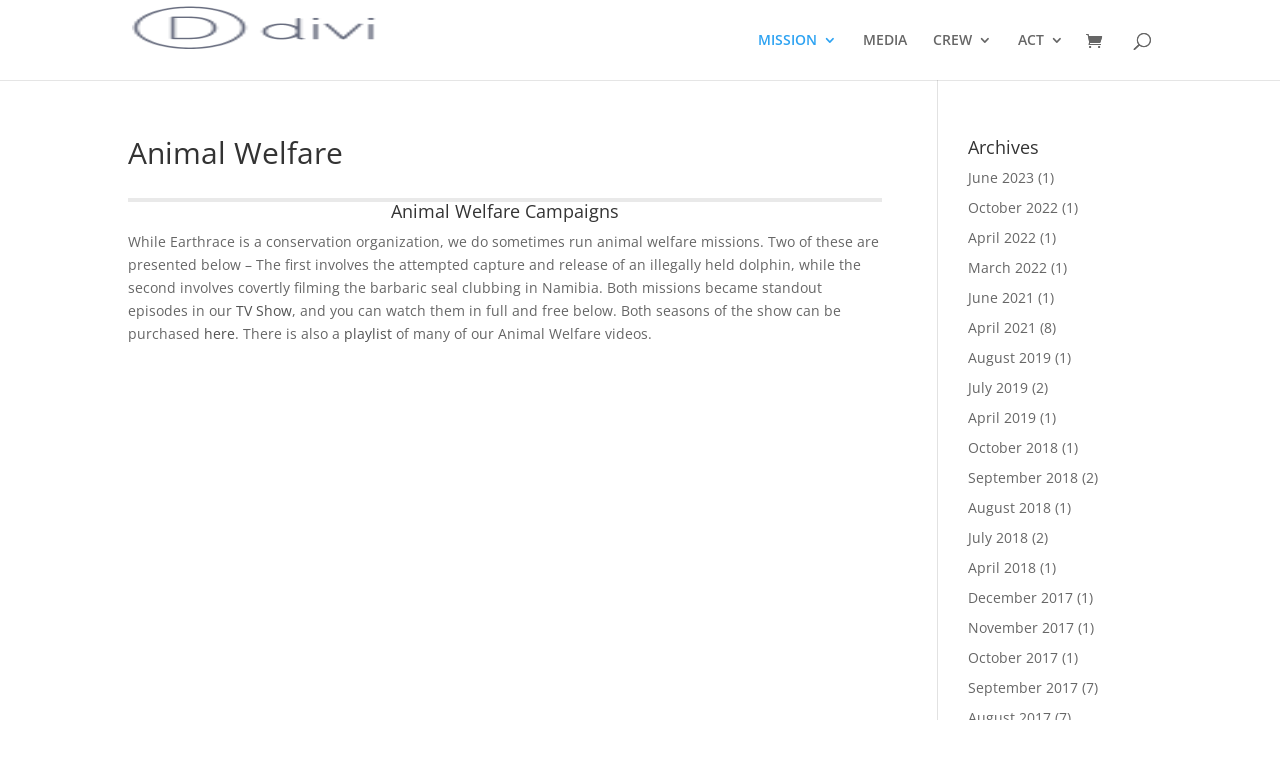

--- FILE ---
content_type: text/plain
request_url: https://www.google-analytics.com/j/collect?v=1&_v=j102&a=235831197&t=pageview&_s=1&dl=https%3A%2F%2Fwww.earthrace.net%2Fcampaigns%2Fwelfare%2F&ul=en-us%40posix&dt=Animal%20Welfare%20Missions-Earthrace%20Conservation.org&sr=1280x720&vp=1280x720&_u=IEBAAEABAAAAACAAI~&jid=1814632428&gjid=230426079&cid=1547290694.1768380422&tid=UA-187001025-1&_gid=480261972.1768380422&_r=1&_slc=1&z=1259486692
body_size: -451
content:
2,cG-B080Z7M8W3